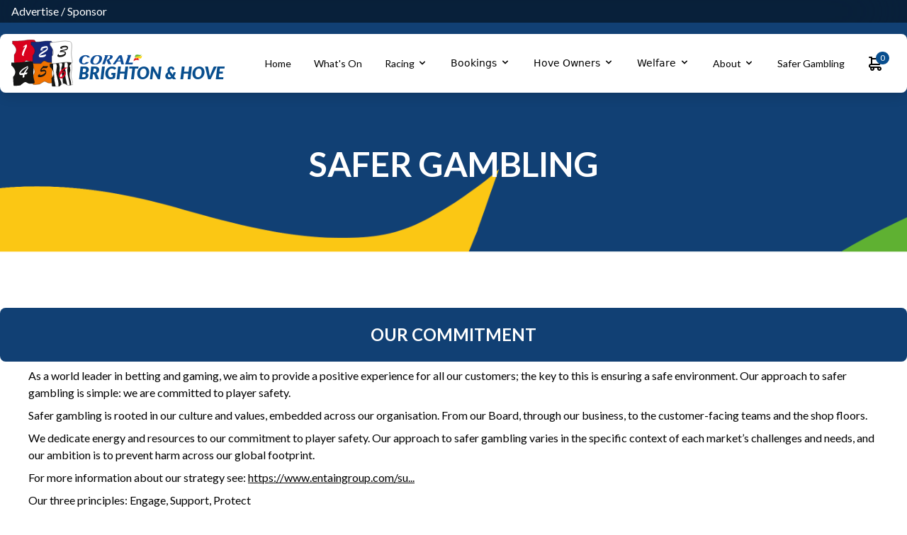

--- FILE ---
content_type: text/html; charset=UTF-8
request_url: https://brightonandhovegreyhounds.co.uk/safer-gambling
body_size: 13019
content:
<!DOCTYPE html>
<html lang="en-GB">

            
    <head>
<title>Brighton &amp; Hove Racing</title>
    <meta charset="utf-8">
  <meta name="viewport" content="width=device-width, initial-scale=1.0">
  <meta name="description" content="">
  <link rel="apple-touch-icon" sizes="180x180" href="/icons/apple-touch-icon.png">
  <link rel="icon" type="image/png" sizes="32x32" href="/icons/favicon-32x32.png">
  <link rel="icon" type="image/png" sizes="16x16" href="/icons/favicon-16x16.png">
  <link rel="manifest" href="/icons/site.webmanifest">
  <link rel="mask-icon" href="/icons/safari-pinned-tab.svg" color="#303030">
  <link rel="shortcut icon" href="/icons/favicon.ico">
  <meta name="msapplication-TileColor" content="#2d89ef">
  <meta name="msapplication-config" content="/icons/browserconfig.xml">
  <meta name="theme-color" content="#ffffff">
  <link rel="stylesheet" href="https://brightonandhovegreyhounds.co.uk/css/app.css">
  <link rel="stylesheet" href="/css/coralBranding.css">
  <script src="https://cdn.jsdelivr.net/gh/alpinejs/alpine@v2.3.5/dist/alpine.js" defer=""></script>
  <link rel="stylesheet" href="https://unpkg.com/flickity@2/dist/flickity.min.css">
  <script src="https://unpkg.com/flickity@2/dist/flickity.pkgd.min.js"></script>

          <script src="https://cdn.usefathom.com/script.js" data-site="HCEASYQR" defer></script>
  
    <script type="text/javascript">
  // Set up a whitelist of domains that can render us in an iframe
  var XFRAME_WHITELIST = [ 'https://gvc.test', 'https://admin.gvc.lookatyour.site', 'https://gvc.staging.lookatyour.site' ];
  // If the domain matches, allow iframes from that domain
  if (XFRAME_WHITELIST.indexOf(req.query.domain) !== -1) {
      res.header('X-FRAME-OPTIONS', 'ALLOW-FROM ' + req.query.domain);
  }
  </script>
  <script type="text/javascript" src="https://code.jquery.com/jquery-3.5.1.slim.min.js"></script>
  <script> $( document ).ready(function() { $(document).on("click", "[data-state=closed]" , function() { $(this).data('state', 'opened').attr('data-state', 'opened'); }); }); </script>
<title>GVC | Safer Gambling</title>
<script>
        if ((navigator.doNotTrack != "1" && 0) || !0) {
            window.addEventListener("load", function(){
                window.cookieconsent.initialise({
                    "palette": {
                        "popup": {
                            "background": "#000000",
                            "text": "#ffffff",
                            "link": "#ffffff"
                        },
                        "button": {
                            "background":  "block" === "wire" ? "transparent" :  "#f1d600",
                            "text": "block" === "wire" ? "#f1d600" : "#000000",
                            "border":  "block" === "wire" ? "#f1d600" : undefined
                        },
    		            "highlight": {
    			            "background":  "block" === "wire" ? "transparent" :  "#f8e71c",
                            "text": "block" === "wire" ? "#f8e71c" : "#000000",
                            "border":  "block" === "wire" ? "#f8e71c" : undefined
    			        }
                    },
                    "position": "bottom" === "toppush" ? "top" : "bottom",
                    "static": "bottom" === "toppush",
                    "theme": "block",
                    "type": "info",
                    "content": {
                        "message": "This website uses cookies to ensure you get the best experience on our website.&nbsp;",
                        "dismiss": "Got it!",
                        "link": "Learn More",
                        "href": "/policy/privacy",
    	                "allow":"Allow cookies",
    	                "deny":"Decline",
    	                "target":"_blank"
                    },
                    "revokable":0 === 1 ? true : false,
                    "dismissOnScroll":0 > 0 ? 0 : false,
                    "dismissOnTimeout":0 > 0 ? (0 * 1000) : false,
                    "cookie": {
    	                "expiryDays":365 !== 0 ? 365 : 365,
    	                "secure":1 === 1 ? true : false
    	            },
                    onInitialise: function (status) {
                        var type = this.options.type;
                        var didConsent = this.hasConsented();
                        if (type == "opt-in" && didConsent) {
                            // enable cookies
                            if (typeof optInCookiesConsented === "function") {
                                optInCookiesConsented();
                                console.log("Opt in cookies consented");
                            } else {
    	                        console.log("Opt in function not defined!");
    	                    }
                        }
                        if (type == "opt-out" && !didConsent) {
                            // disable cookies
                            if (typeof optOutCookiesNotConsented === "function") {
                                optOutCookiesNotConsented();
                                console.log("Opt out cookies not consented");
                            } else {
    	                        console.log("Opt out function not defined!");
    	                    }
                        }
                    },
                    onStatusChange: function(status, chosenBefore) {
                        var type = this.options.type;
                        var didConsent = this.hasConsented();
                        if (type == "opt-in" && didConsent) {
                            // enable cookies
                            if (typeof optInCookiesConsented === "function") {
                                optInCookiesConsented();
                                console.log("Opt in cookies consented");
                            } else {
    	                        console.log("Opt in function not defined!");
    	                    }
                        }
                        if (type == "opt-out" && !didConsent) {
                            // disable cookies
                            if (typeof optOutCookiesNotConsented === "function") {
                                optOutCookiesNotConsented();
                                console.log("Opt out cookies not consented");
                            } else {
    	                        console.log("Opt out function not defined!");
    	                    }
                        }
                    },
                    onRevokeChoice: function() {
                        var type = this.options.type;
                        if (type == "opt-in") {
                            // disable cookies
                            if (typeof optInCookiesRevoked === "function") {
                                optInCookiesRevoked();
                                console.log("Opt in cookies revoked");
                            } else {
    	                        console.log("Opt in revoked function not defined!");
    	                    }
                        }
                        if (type == "opt-out") {
                            // enable cookies
                            if (typeof optOutCookiesRevoked === "function") {
                                optOutCookiesRevoked();
                                console.log("Opt out cookies revoked");
                            } else {
    	                        console.log("Opt out revoked function not defined!");
    	                    }
                        }
                    }
                });
            });
        } else if (0) {
	        // disable cookies
            if (typeof optOutCookiesNotConsented === "function") {
                optOutCookiesNotConsented();
                console.log("Opt out cookies not consented");
            } else {
    	        console.log("Opt out function not defined!");
    	    }
	    }
    </script><meta name="referrer" content="no-referrer-when-downgrade">
<meta name="robots" content="all">
<meta content="en_GB" property="og:locale">
<meta content="GVC" property="og:site_name">
<meta content="website" property="og:type">
<meta content="https://brightonandhovegreyhounds.co.uk/safer-gambling" property="og:url">
<meta content="Safer Gambling" property="og:title">
<meta name="twitter:card" content="summary_large_image">
<meta name="twitter:creator" content="@">
<meta name="twitter:title" content="Safer Gambling">
<link href="https://brightonandhovegreyhounds.co.uk/safer-gambling" rel="canonical">
<link href="https://brightonandhovegreyhounds.co.uk/" rel="home">
<link type="text/plain" href="https://brightonandhovegreyhounds.co.uk/humans.txt" rel="author">
<link href="https://brightonandhovegreyhounds.co.uk/cpresources/dde3f89f/css/cookieconsent.min.css?v=1769611447" rel="stylesheet">
<style>.bodyContentBlock img {
    display: block !important;
    margin: auto !important;
    align-text: center !important;
}

.bodyContentBlock ul {
    list-style: disc;
}
</style>
<style>.gambleAwareBG {
  background: #fff700;
}
</style></head>


              
<header>
  <div class="w-full h-4 flex flex-row justify-between px-4 py-4 mb-4 relative z-10" style="background:rgba(1,1,1,0.5); backdrop-filter: blur(50px); -webkit-backdrop-filter: blur(50px);">
    <div class="flex self-center text-white">
      <span><a href="/advertise-with-us">Advertise</a> / <a href="/sponsorship">Sponsor</a></span>
    </div>
    <div class="flex self-center text-white">
        </div>
  </div>



  <div id="floatingHeader" x-data="{ open: false }" class="max-w-screen-xl mx-2 rounded-lg bg-white shadow-lg flex flex-col md:flex-row px-4 py-2 justify-between relative z-10 xl:mx-auto">
    <div id="logoContainer" class="flex flex-row w-full justify-between md:justify-start md:w-auto">
      <a href="/" id="flagLogo" class="self-center">
        <img src="/img/flagLogo.svg" alt="">
      </a>
      <a href="/" id="stadiaContainer" class="flex-col mt-1 ml-2 self-center mr-auto md:mr-0 flex">
        <img src="/img/coral/logo.svg" alt="" class="w-full mt-2
                " style="max-width: 90px;">
        <h1 class="primaryText italic text-2xl uppercase leading-none         font-black">Brighton &amp; Hove</h1>
      </a>
      <div class="flex flex-row">
          <a class="mx-4 self-center relative md:hidden" href="/cart">
              <svg xmlns="http://www.w3.org/2000/svg" viewBox="0 0 24 24" width="24" height="24"><path class="heroicon-ui" d="M17 16a3 3 0 1 1-2.83 2H9.83a3 3 0 1 1-5.62-.1A3 3 0 0 1 5 12V4H3a1 1 0 1 1 0-2h3a1 1 0 0 1 1 1v1h14a1 1 0 0 1 .9 1.45l-4 8a1 1 0 0 1-.9.55H5a1 1 0 0 0 0 2h12zM7 12h9.38l3-6H7v6zm0 8a1 1 0 1 0 0-2 1 1 0 0 0 0 2zm10 0a1 1 0 1 0 0-2 1 1 0 0 0 0 2z"/></svg>
                <span class="rounded-full text-white text-xs primaryBG absolute top-0 right-0 leading-none" style="margin-top: -5px; margin-right: -7px; padding: 3px 6px;">0</span>
          </a>
          <button class="rounded-lg md:hidden focus:outline-none focus:shadow-outline primaryText" @click="open = !open">
              <svg fill="currentColor" viewBox="0 0 20 20" class="w-6 h-6">
                  <path x-show="!open" fill-rule="evenodd" d="M3 5a1 1 0 011-1h12a1 1 0 110 2H4a1 1 0 01-1-1zM3 10a1 1 0 011-1h12a1 1 0 110 2H4a1 1 0 01-1-1zM9 15a1 1 0 011-1h6a1 1 0 110 2h-6a1 1 0 01-1-1z" clip-rule="evenodd"></path>
                  <path x-show="open" fill-rule="evenodd" d="M4.293 4.293a1 1 0 011.414 0L10 8.586l4.293-4.293a1 1 0 111.414 1.414L11.414 10l4.293 4.293a1 1 0 01-1.414 1.414L10 11.414l-4.293 4.293a1 1 0 01-1.414-1.414L8.586 10 4.293 5.707a1 1 0 010-1.414z" clip-rule="evenodd" style="display: none;"></path>
              </svg>
          </button>
      </div>

    </div>
    <nav :class="{'flex': open, 'hidden': !open}" id="nav" class="flex flex-col md:flex md:flex-row self-center w-full md:w-auto">

                    <div class="relative" x-data="{ open: false }">
              <div @mouseenter="open = !open" @mouseleave="open = !open">
                                      <button class="flex flex-row items-center w-full px-4 py-2 text-sm text-left bg-transparent rounded md:w-auto md:inline md:mt-0 hover:text-gray-900 focus:text-gray-900 hover:bg-gray-200 focus:bg-gray-200 focus:outline-none focus:shadow-outline">
                        <a href="https://brightonandhovegreyhounds.co.uk/">                        Home
                        </a>                                            </button>
                                                </div>
          </div>
                            <div class="relative" x-data="{ open: false }">
              <div @mouseenter="open = !open" @mouseleave="open = !open">
                                      <button class="flex flex-row items-center w-full px-4 py-2 text-sm text-left bg-transparent rounded md:w-auto md:inline md:mt-0 hover:text-gray-900 focus:text-gray-900 hover:bg-gray-200 focus:bg-gray-200 focus:outline-none focus:shadow-outline">
                        <a href="/whats-on">                        What&#039;s On
                        </a>                                            </button>
                                                </div>
          </div>
                            <div class="relative" x-data="{ open: false }">
              <div @mouseenter="open = !open" @mouseleave="open = !open">
                                      <button class="flex flex-row items-center w-full px-4 py-2 text-sm text-left bg-transparent rounded md:w-auto md:inline md:mt-0 hover:text-gray-900 focus:text-gray-900 hover:bg-gray-200 focus:bg-gray-200 focus:outline-none focus:shadow-outline">
                        <a href="/racing">                        Racing
                        </a>                                                <svg fill="currentColor" viewBox="0 0 20 20" :class="{'rotate-180': open, 'rotate-0': !open}" class="inline w-4 h-4 mt-1 transition-transform duration-200 transform md:-mt-1"><path fill-rule="evenodd" d="M5.293 7.293a1 1 0 011.414 0L10 10.586l3.293-3.293a1 1 0 111.414 1.414l-4 4a1 1 0 01-1.414 0l-4-4a1 1 0 010-1.414z" clip-rule="evenodd"></path></svg>
                                            </button>
                                                    <div x-show="open" x-transition:enter="transition ease-out duration-100" x-transition:enter-start="transform opacity-0 scale-95" x-transition:enter-end="transform opacity-100 scale-100" x-transition:leave="transition ease-in duration-75" x-transition:leave-start="transform opacity-100 scale-100" x-transition:leave-end="transform opacity-0 scale-95" class="absolute right-0 w-full origin-top-right rounded-md shadow-lg md:w-48 z-30">
                      <div class="px-2 py-2 bg-white rounded-md shadow">
                                                  <a  class="block px-4 py-2 mt-2 text-sm bg-transparent rounded md:mt-0 hover:text-gray-900 focus:text-gray-900 hover:bg-gray-200 focus:bg-gray-200 focus:outline-none focus:shadow-outline" href="/racing/results/races">Race Results</a>
                                                  <a  class="block px-4 py-2 mt-2 text-sm bg-transparent rounded md:mt-0 hover:text-gray-900 focus:text-gray-900 hover:bg-gray-200 focus:bg-gray-200 focus:outline-none focus:shadow-outline" href="/racing/results/trials">Trial Results</a>
                                                  <a  class="block px-4 py-2 mt-2 text-sm bg-transparent rounded md:mt-0 hover:text-gray-900 focus:text-gray-900 hover:bg-gray-200 focus:bg-gray-200 focus:outline-none focus:shadow-outline" href="/racing/advance/races">Advance Race Cards</a>
                                                  <a  class="block px-4 py-2 mt-2 text-sm bg-transparent rounded md:mt-0 hover:text-gray-900 focus:text-gray-900 hover:bg-gray-200 focus:bg-gray-200 focus:outline-none focus:shadow-outline" href="/racing/advance/trials">Advance Trial Cards</a>
                                                  <a  class="block px-4 py-2 mt-2 text-sm bg-transparent rounded md:mt-0 hover:text-gray-900 focus:text-gray-900 hover:bg-gray-200 focus:bg-gray-200 focus:outline-none focus:shadow-outline" href="/race-card-guide-1">Racecard Guide</a>
                                                  <a  class="block px-4 py-2 mt-2 text-sm bg-transparent rounded md:mt-0 hover:text-gray-900 focus:text-gray-900 hover:bg-gray-200 focus:bg-gray-200 focus:outline-none focus:shadow-outline" href="/betting-guides-1">Betting Guide</a>
                                                  <a  class="block px-4 py-2 mt-2 text-sm bg-transparent rounded md:mt-0 hover:text-gray-900 focus:text-gray-900 hover:bg-gray-200 focus:bg-gray-200 focus:outline-none focus:shadow-outline" href="/our-trainers-1">Our Trainers</a>
                                                  <a  class="block px-4 py-2 mt-2 text-sm bg-transparent rounded md:mt-0 hover:text-gray-900 focus:text-gray-900 hover:bg-gray-200 focus:bg-gray-200 focus:outline-none focus:shadow-outline" href="/race-days-1">Race Days</a>
                                                  <a  class="block px-4 py-2 mt-2 text-sm bg-transparent rounded md:mt-0 hover:text-gray-900 focus:text-gray-900 hover:bg-gray-200 focus:bg-gray-200 focus:outline-none focus:shadow-outline" href="/racing-calendar">Racing Calendar</a>
                                                  <a  class="block px-4 py-2 mt-2 text-sm bg-transparent rounded md:mt-0 hover:text-gray-900 focus:text-gray-900 hover:bg-gray-200 focus:bg-gray-200 focus:outline-none focus:shadow-outline" href="/race-videos-1">Race Videos</a>
                                                </div>
                  </div>
                                </div>
          </div>
                            <div class="relative" x-data="{ open: false }">
              <div @mouseenter="open = !open" @mouseleave="open = !open">
                                      <button class="flex flex-row items-center w-full px-4 py-2 text-sm text-left bg-transparent rounded md:w-auto md:inline md:mt-0 hover:text-gray-900 focus:text-gray-900 hover:bg-gray-200 focus:bg-gray-200 focus:outline-none focus:shadow-outline">
                                                Bookings
                                                                        <svg fill="currentColor" viewBox="0 0 20 20" :class="{'rotate-180': open, 'rotate-0': !open}" class="inline w-4 h-4 mt-1 transition-transform duration-200 transform md:-mt-1"><path fill-rule="evenodd" d="M5.293 7.293a1 1 0 011.414 0L10 10.586l3.293-3.293a1 1 0 111.414 1.414l-4 4a1 1 0 01-1.414 0l-4-4a1 1 0 010-1.414z" clip-rule="evenodd"></path></svg>
                                            </button>
                                                    <div x-show="open" x-transition:enter="transition ease-out duration-100" x-transition:enter-start="transform opacity-0 scale-95" x-transition:enter-end="transform opacity-100 scale-100" x-transition:leave="transition ease-in duration-75" x-transition:leave-start="transform opacity-100 scale-100" x-transition:leave-end="transform opacity-0 scale-95" class="absolute right-0 w-full origin-top-right rounded-md shadow-lg md:w-48 z-30">
                      <div class="px-2 py-2 bg-white rounded-md shadow">
                                                  <a  class="block px-4 py-2 mt-2 text-sm bg-transparent rounded md:mt-0 hover:text-gray-900 focus:text-gray-900 hover:bg-gray-200 focus:bg-gray-200 focus:outline-none focus:shadow-outline" href="/events">Book Now</a>
                                                  <a  class="block px-4 py-2 mt-2 text-sm bg-transparent rounded md:mt-0 hover:text-gray-900 focus:text-gray-900 hover:bg-gray-200 focus:bg-gray-200 focus:outline-none focus:shadow-outline" href="/booking-info">Booking Info</a>
                                                  <a  class="block px-4 py-2 mt-2 text-sm bg-transparent rounded md:mt-0 hover:text-gray-900 focus:text-gray-900 hover:bg-gray-200 focus:bg-gray-200 focus:outline-none focus:shadow-outline" href="/regency-suite">Regency Suite Function Room</a>
                                                  <a  class="block px-4 py-2 mt-2 text-sm bg-transparent rounded md:mt-0 hover:text-gray-900 focus:text-gray-900 hover:bg-gray-200 focus:bg-gray-200 focus:outline-none focus:shadow-outline" href="/celebrations">Celebrations</a>
                                                  <a  class="block px-4 py-2 mt-2 text-sm bg-transparent rounded md:mt-0 hover:text-gray-900 focus:text-gray-900 hover:bg-gray-200 focus:bg-gray-200 focus:outline-none focus:shadow-outline" href="/menus">Menus</a>
                                                </div>
                  </div>
                                </div>
          </div>
                            <div class="relative" x-data="{ open: false }">
              <div @mouseenter="open = !open" @mouseleave="open = !open">
                                      <button class="flex flex-row items-center w-full px-4 py-2 text-sm text-left bg-transparent rounded md:w-auto md:inline md:mt-0 hover:text-gray-900 focus:text-gray-900 hover:bg-gray-200 focus:bg-gray-200 focus:outline-none focus:shadow-outline">
                                                Hove Owners
                                                                        <svg fill="currentColor" viewBox="0 0 20 20" :class="{'rotate-180': open, 'rotate-0': !open}" class="inline w-4 h-4 mt-1 transition-transform duration-200 transform md:-mt-1"><path fill-rule="evenodd" d="M5.293 7.293a1 1 0 011.414 0L10 10.586l3.293-3.293a1 1 0 111.414 1.414l-4 4a1 1 0 01-1.414 0l-4-4a1 1 0 010-1.414z" clip-rule="evenodd"></path></svg>
                                            </button>
                                                    <div x-show="open" x-transition:enter="transition ease-out duration-100" x-transition:enter-start="transform opacity-0 scale-95" x-transition:enter-end="transform opacity-100 scale-100" x-transition:leave="transition ease-in duration-75" x-transition:leave-start="transform opacity-100 scale-100" x-transition:leave-end="transform opacity-0 scale-95" class="absolute right-0 w-full origin-top-right rounded-md shadow-lg md:w-48 z-30">
                      <div class="px-2 py-2 bg-white rounded-md shadow">
                                                  <a  class="block px-4 py-2 mt-2 text-sm bg-transparent rounded md:mt-0 hover:text-gray-900 focus:text-gray-900 hover:bg-gray-200 focus:bg-gray-200 focus:outline-none focus:shadow-outline" href="/owners-newsletters">Owners&#039; Newsletters</a>
                                                  <a  class="block px-4 py-2 mt-2 text-sm bg-transparent rounded md:mt-0 hover:text-gray-900 focus:text-gray-900 hover:bg-gray-200 focus:bg-gray-200 focus:outline-none focus:shadow-outline" href="/awards-achievements">Awards &amp; Achievements</a>
                                                  <a  class="block px-4 py-2 mt-2 text-sm bg-transparent rounded md:mt-0 hover:text-gray-900 focus:text-gray-900 hover:bg-gray-200 focus:bg-gray-200 focus:outline-none focus:shadow-outline" href="/dog-bitch-home">Dog &amp; Bitch of the month</a>
                                                  <a  class="block px-4 py-2 mt-2 text-sm bg-transparent rounded md:mt-0 hover:text-gray-900 focus:text-gray-900 hover:bg-gray-200 focus:bg-gray-200 focus:outline-none focus:shadow-outline" href="/owning-a-greyhound">Owning a Greyhound</a>
                                                  <a  class="block px-4 py-2 mt-2 text-sm bg-transparent rounded md:mt-0 hover:text-gray-900 focus:text-gray-900 hover:bg-gray-200 focus:bg-gray-200 focus:outline-none focus:shadow-outline" href="/owners-nights">Owners&#039; Night</a>
                                                  <a  class="block px-4 py-2 mt-2 text-sm bg-transparent rounded md:mt-0 hover:text-gray-900 focus:text-gray-900 hover:bg-gray-200 focus:bg-gray-200 focus:outline-none focus:shadow-outline" href="/owners-benefits">Owners&#039; Benefits</a>
                                                </div>
                  </div>
                                </div>
          </div>
                            <div class="relative" x-data="{ open: false }">
              <div @mouseenter="open = !open" @mouseleave="open = !open">
                                      <button class="flex flex-row items-center w-full px-4 py-2 text-sm text-left bg-transparent rounded md:w-auto md:inline md:mt-0 hover:text-gray-900 focus:text-gray-900 hover:bg-gray-200 focus:bg-gray-200 focus:outline-none focus:shadow-outline">
                                                Welfare
                                                                        <svg fill="currentColor" viewBox="0 0 20 20" :class="{'rotate-180': open, 'rotate-0': !open}" class="inline w-4 h-4 mt-1 transition-transform duration-200 transform md:-mt-1"><path fill-rule="evenodd" d="M5.293 7.293a1 1 0 011.414 0L10 10.586l3.293-3.293a1 1 0 111.414 1.414l-4 4a1 1 0 01-1.414 0l-4-4a1 1 0 010-1.414z" clip-rule="evenodd"></path></svg>
                                            </button>
                                                    <div x-show="open" x-transition:enter="transition ease-out duration-100" x-transition:enter-start="transform opacity-0 scale-95" x-transition:enter-end="transform opacity-100 scale-100" x-transition:leave="transition ease-in duration-75" x-transition:leave-start="transform opacity-100 scale-100" x-transition:leave-end="transform opacity-0 scale-95" class="absolute right-0 w-full origin-top-right rounded-md shadow-lg md:w-48 z-30">
                      <div class="px-2 py-2 bg-white rounded-md shadow">
                                                  <a  class="block px-4 py-2 mt-2 text-sm bg-transparent rounded md:mt-0 hover:text-gray-900 focus:text-gray-900 hover:bg-gray-200 focus:bg-gray-200 focus:outline-none focus:shadow-outline" href="/welfare-1">Greyhound Welfare</a>
                                                  <a  class="block px-4 py-2 mt-2 text-sm bg-transparent rounded md:mt-0 hover:text-gray-900 focus:text-gray-900 hover:bg-gray-200 focus:bg-gray-200 focus:outline-none focus:shadow-outline" href="/retired-greyhounds-1">Retired Greyhounds</a>
                                                  <a  class="block px-4 py-2 mt-2 text-sm bg-transparent rounded md:mt-0 hover:text-gray-900 focus:text-gray-900 hover:bg-gray-200 focus:bg-gray-200 focus:outline-none focus:shadow-outline" href="/retired-greyhounds-available">Available Retired Greyhounds!</a>
                                                </div>
                  </div>
                                </div>
          </div>
                            <div class="relative" x-data="{ open: false }">
              <div @mouseenter="open = !open" @mouseleave="open = !open">
                                      <button class="flex flex-row items-center w-full px-4 py-2 text-sm text-left bg-transparent rounded md:w-auto md:inline md:mt-0 hover:text-gray-900 focus:text-gray-900 hover:bg-gray-200 focus:bg-gray-200 focus:outline-none focus:shadow-outline">
                        <a href="/about">                        About
                        </a>                                                <svg fill="currentColor" viewBox="0 0 20 20" :class="{'rotate-180': open, 'rotate-0': !open}" class="inline w-4 h-4 mt-1 transition-transform duration-200 transform md:-mt-1"><path fill-rule="evenodd" d="M5.293 7.293a1 1 0 011.414 0L10 10.586l3.293-3.293a1 1 0 111.414 1.414l-4 4a1 1 0 01-1.414 0l-4-4a1 1 0 010-1.414z" clip-rule="evenodd"></path></svg>
                                            </button>
                                                    <div x-show="open" x-transition:enter="transition ease-out duration-100" x-transition:enter-start="transform opacity-0 scale-95" x-transition:enter-end="transform opacity-100 scale-100" x-transition:leave="transition ease-in duration-75" x-transition:leave-start="transform opacity-100 scale-100" x-transition:leave-end="transform opacity-0 scale-95" class="absolute right-0 w-full origin-top-right rounded-md shadow-lg md:w-48 z-30">
                      <div class="px-2 py-2 bg-white rounded-md shadow">
                                                  <a  class="block px-4 py-2 mt-2 text-sm bg-transparent rounded md:mt-0 hover:text-gray-900 focus:text-gray-900 hover:bg-gray-200 focus:bg-gray-200 focus:outline-none focus:shadow-outline" href="/about-us-1">About Us</a>
                                                  <a  class="block px-4 py-2 mt-2 text-sm bg-transparent rounded md:mt-0 hover:text-gray-900 focus:text-gray-900 hover:bg-gray-200 focus:bg-gray-200 focus:outline-none focus:shadow-outline" href="/getting-here-1">Getting Here</a>
                                                  <a  class="block px-4 py-2 mt-2 text-sm bg-transparent rounded md:mt-0 hover:text-gray-900 focus:text-gray-900 hover:bg-gray-200 focus:bg-gray-200 focus:outline-none focus:shadow-outline" href="/facilities-1">Facilities</a>
                                                </div>
                  </div>
                                </div>
          </div>
                            <div class="relative" x-data="{ open: false }">
              <div @mouseenter="open = !open" @mouseleave="open = !open">
                                      <button class="flex flex-row items-center w-full px-4 py-2 text-sm text-left bg-transparent rounded md:w-auto md:inline md:mt-0 hover:text-gray-900 focus:text-gray-900 hover:bg-gray-200 focus:bg-gray-200 focus:outline-none focus:shadow-outline">
                        <a href="/safer-gambling">                        Safer Gambling
                        </a>                                            </button>
                                                </div>
          </div>
                          <a class="mx-4 self-center relative hidden md:block" href="/cart">
        <svg xmlns="http://www.w3.org/2000/svg" viewBox="0 0 24 24" width="24" height="24"><path class="heroicon-ui" d="M17 16a3 3 0 1 1-2.83 2H9.83a3 3 0 1 1-5.62-.1A3 3 0 0 1 5 12V4H3a1 1 0 1 1 0-2h3a1 1 0 0 1 1 1v1h14a1 1 0 0 1 .9 1.45l-4 8a1 1 0 0 1-.9.55H5a1 1 0 0 0 0 2h12zM7 12h9.38l3-6H7v6zm0 8a1 1 0 1 0 0-2 1 1 0 0 0 0 2zm10 0a1 1 0 1 0 0-2 1 1 0 0 0 0 2z"/></svg>
        <span class="rounded-full text-white text-xs primaryBG absolute top-0 right-0 leading-none" style="margin-top: -5px; margin-right: -7px; padding: 3px 6px;">0</span>
      </a>
    </nav>
  </div>
</header>
      <body class="antialiased">

  <div class="w-full absolute top-0" style="height: 400px; max-height: 400px;">
    <div class="w-full h-full relative overflow-hidden flex items-center justify-center bg-cover bg-top" style="background-image: url('/img/coral/c-bg.png')">
  <h1 class="text-white uppercase text-6xl mt-16 text-center"> Safer Gambling </h1>
    </div>
  </div>
<div id="pageBody" class="w-full m-auto py-10 mt-64 relative">
  <div id="pageSections" class="max-w-screen-xl m-auto">
                <div class="py-5 my-2 w-full rounded-lg max-w-screen-xl m-auto" style="background-color: #114074;">
  <h2 class="text-2xl text-center font-bold
 text-white"
  >OUR COMMITMENT</h2>
</div>

                          <div class="bodyContentBlock max-w-screen-xl mx-auto px-10">
<p>As a world leader in betting and gaming, we aim to provide a positive experience for all our customers; the key to this is ensuring a safe environment. Our approach to safer gambling is simple: we are committed to player safety.</p>
<p>Safer gambling is rooted in our culture and values, embedded across our organisation. From our Board, through our business, to the customer-facing teams and the shop floors.</p>
<p>We dedicate energy and resources to our commitment to player safety. Our approach to safer gambling varies in the specific context of each market’s challenges and needs, and our ambition is to prevent harm across our global footprint.</p>
<p>For more information about our strategy see: <a href="https://www.entaingroup.com/sustainability-esg/safer-betting-and-gaming/">https://www.entaingroup.com/su...</a></p>
<p>Our three principles: Engage, Support, Protect</p>
</div>

                          <div class="py-5 my-2 w-full rounded-lg max-w-screen-xl m-auto" style="background-color: #114074;">
  <h2 class="text-2xl text-center font-bold
 text-white"
  >THINK 25</h2>
</div>

                          <div class="bodyContentBlock max-w-screen-xl mx-auto px-10">
<p>In accordance with the stadia premises Licence, it is against the law for any person under the age of 18 to gamble, purchase or consume alcohol on Stadia premises. However, children and young persons may enter the Stadia under adult supervision on days when Greyhound Racing is scheduled to take place.</p>
<p>To ensure that the ‘Under 18’ law is complied with at all times in respect of gambling and/or purchasing alcohol, we operate a Think 25 Policy. We have this policy to assist our stadia team to deal with the no under 18s requirement and to have a better chance of preventing those who are under 18 from gambling. The policy requires that all customers who approach the bar and betting counters and/or gaming machines and appear to be under 25 are challenged to verify their age with the production of an appropriate ID document.</p>
<p>Acceptable forms of ID include:</p>
<ul><ul>
 <li>Full Photocard Driving Licence</li>
 <li>Provisional Photocard Driving Licence</li>
 <li>UK or International Passport</li>
 <li>ID bearing the 18+ PASS logo (e.g. Citizen Card)</li>
 <li>Military Identification Card</li></ul></ul>
</div>

                          <div class="py-5 my-2 w-full rounded-lg max-w-screen-xl m-auto" style="background-color: #114074;">
  <h2 class="text-2xl text-center font-bold
 text-white"
  >HELPING YOU STAY IN CONTROL</h2>
</div>

                          <div class="bodyContentBlock max-w-screen-xl mx-auto px-10">
<p>Gambling should always be fun, healthy and sustainable – and that’s how we’d like to keep it.</p>
<p>Whilst the majority of people do gamble safely and responsibly, for some, gambling can become a problem. When gambling, always remember the following:</p>
<ul><li>Gambling should be entertaining and fun and not seen as a way of making money</li><li>Only gamble what you can afford to lose</li><li>Avoid chasing losses</li><li>Keep track of the time and amount you spend gambling</li></ul>

<p>If you are concerned about your gambling, then honestly answering the questions below may give you an idea of whether your gambling is becoming problematic:</p>
<p>Do you stay away from work, college or university to gamble?</p>
<p>Do you gamble to escape from a boring or unhappy life?</p>
<p>When gambling and you run out of money, do you feel lost and in despair and need to gamble again as soon as possible?</p>
<p>Do you gamble until your last penny is gone, even the fare home or the cost of a cup of tea?</p>
<p>Have you ever lied to cover up the amount of money or time you have spent gambling?</p>
<p>Have others ever criticised your gambling?</p>
<p>Have you lost interest in your family, friends or hobbies?</p>
<p>Do arguments, frustrations or disappointments make you want to gamble?</p>
<p>Do you feel depressed or even suicidal because of your gambling?</p>
<p>The more you answer 'yes' to these questions, the more likely you are to be developing a gambling problem.</p>
<p>If you are concerned about your gambling, why not take an independent and anonymous survey to help you understand more? You can take the self-assessment provided by visiting <a href="https://www.gambleaware.org/tools-and-support/gambling-harms-assessment/">https://www.gambleaware.org/tools-and-support/gambling-harms-assessment/</a></p>
<p>For immediate help and support in confidence contact GamCare, GamCare operate the National Gambling Helpline and offer confidential information, advice and support for anyone harmed by gambling in Great Britain. The Helpline is open 24 hours every day on Freephone 0808 8020 133 or via Live Chat. Advisers will listen to you, they won’t judge and your conversation is confidential. Link: <a href="http://www.gamcare.org.uk">www.gamcare.org.uk</a> </p>
<p>GamCare also offers a moderated online forum and daily online group chatrooms to enable those affected by gambling harms to connect with others in similar situations, share their experience and support one another.: <a href="http://www.gamcare.org.uk/gamcare-forum">www.gamcare.org.uk/gamcare-for...</a> and <a href="http://www.gamcare.org.uk/group-chatroom">www.gamcare.org.uk/group-chatr...</a></p>
<p>Other sources of useful information are available:</p>
<ul><li>GambleAware provides information, advice and directs people to support to help keep people safe from gambling harms. www.gambleaware.org. The National Gambling Treatment Service is a network of organisations working together to provide confidential treatment and support for anyone experiencing gambling-related harms, free to access across England, Scotland and Wales <a href="http://www.begambleaware.org/NGTS.html">https://www.gambleaware.org/tools-and-support/national-gambling-support-network/..</a></li><li>Gambling Therapy are a global online support service, offering advice in multiple languages for people who have been adversely affected by gambling. <a href="http://www.gamblingtherapy.org/">www.gamblingtherapy.org</a></li></ul>
<p><br></p>
</div>

                          <div class="py-5 my-2 w-full rounded-lg max-w-screen-xl m-auto" style="background-color: #114074;">
  <h2 class="text-2xl text-center font-bold
 text-white"
  >SELF-EXCLUSION</h2>
</div>

                          <div class="bodyContentBlock max-w-screen-xl mx-auto px-10">
<p>Self-exclusion is a process when you can ask one of our stadia to exclude you from gambling with them for 12 months. In practice, it means you will be refused service in the stadia where you have self-excluded. Responsibility for sticking with a self-exclusion agreement lies with you, but you can expect the operator to do all they reasonably can to prevent you from gambling. If you think self-exclusion could work for you; contact a member of our stadia staff.</p>
<p>If you wish to self-exclude from gambling across different retail outlets such as arcades, bingo halls, over the counter in betting shops and casinos or from online you should register with their self-exclusion schemes, information on these can be found here: <a href="https://www.gambleaware.org/tools-and-support/gambling-blocking-and-self-exclusion/">https://www.gambleaware.org/tools-and-support/gambling-blocking-and-self-exclusion</a><a href="http://www.gamcare.org.uk/self-help/blocking-software/">/</a></p>
<p>Other ways to manage your gambling:</p>
<p><strong>Blocking software</strong></p>
<p>If you feel you are struggling to stay in control of your gambling, we offer free access to Gamban’s gambling blocking technology. This program allows you to block access to gambling sites for at least a year. For more information see: <a href="http://www.gamcare.org.uk/self-help/blocking-software/">http://www.gamcare.org.uk/self-help/blocking-software/</a></p>
<p><strong>Debit Card Blocking</strong></p>
<p>For a list of financial services organisations in the UK that currently offer gambling blocks on debit cards see: <a href="http://www.gamcare.org.uk/block-gambling-transactions">www.gamcare.org.uk/block-gambl...</a></p>
<p><strong>Manage your ads on Social Media</strong></p>
<p>Social media platforms can show ads tailored to your browsing history - these are called personalised ads.</p>
<p>You can control your ad preferences to manage what you see. If you want to stop seeing ads from Entain brands and other third parties linked to your browsing history, you can tailor your ad settings on these social media sites.</p>
<p>This is explained on this link: <a href="www.gambleaware.org/tools-and-support/limiting-gambling-ads-online/">www.gambleaware.org/tools-and-support/limiting-gambling-ads-online/</a><br></p>
</div>

                          <div class="py-5 my-2 w-full rounded-lg max-w-screen-xl m-auto" style="background-color: #114074;">
  <h2 class="text-2xl text-center font-bold
 text-white"
  >BETTING TERMS AND CONDITIONS</h2>
</div>

                          <div class="bodyContentBlock max-w-screen-xl mx-auto px-10">
<p>The Tote Betting Operating Rules are displayed on posters at the stadium entrance, in the vicinity of the various betting counters and on the racecards, with the rules in respect of the on-course bookmakers displayed at the end of the respective pitches.</p>
</div>

                          <div class="py-5 my-2 w-full rounded-lg max-w-screen-xl m-auto" style="background-color: #114074;">
  <h2 class="text-2xl text-center font-bold
 text-white"
  >COMPLAINTS PROCEDURE</h2>
</div>

                          <div class="bodyContentBlock max-w-screen-xl mx-auto px-10">
<p>If you want to raise a complaint about a product or service, please follow the process outlined below.</p>
<p>Stage 1: speak with a member of staff or be referred to the Duty Manager or Supervisor in the first instance to try and resolve the complaint.</p>
<p>Stage 2: if you remain dissatisfied, the customer should escalate their complaint to our Customer Care team for investigation.</p>
<p>Stage 3: should you still remain dissatisfied with the subsequent response and if the complaint relates to the outcome of a betting transaction, you may then contact the Independent Betting Adjudication Service for a third-party resolution (<a href="http://www.ibas-uk.com/" target="_blank">www.ibas-uk.com</a> ).</p>
</div>

            </div>

<div id="ctaGrid" class="max-w-screen-xl m-auto w-full grid grid-cols-2 md:grid-cols-4 gap-4 relative mb-10">
  </div>

</div>
  <script type="application/ld+json">{"@context":"http://schema.org","@graph":[{"@type":"WebPage","author":{"@id":"#identity"},"copyrightHolder":{"@id":"#identity"},"copyrightYear":"2020","creator":{"@id":"#creator"},"dateModified":"2025-05-09T11:54:01+01:00","datePublished":"2020-11-03T17:53:00+00:00","headline":"Safer Gambling","inLanguage":"en-gb","mainEntityOfPage":"https://brightonandhovegreyhounds.co.uk/safer-gambling","name":"Safer Gambling","publisher":{"@id":"#creator"},"url":"https://brightonandhovegreyhounds.co.uk/safer-gambling"},{"@id":"#identity","@type":"Organization"},{"@id":"#creator","@type":"Organization"},{"@type":"BreadcrumbList","description":"Breadcrumbs list","itemListElement":[{"@type":"ListItem","item":"https://brightonandhovegreyhounds.co.uk/","name":"Home","position":1},{"@type":"ListItem","item":"https://brightonandhovegreyhounds.co.uk/safer-gambling","name":"Safer Gambling","position":2}],"name":"Breadcrumbs"}]}</script><script src="https://brightonandhovegreyhounds.co.uk/cpresources/dde3f89f/js/cookieconsent.min.js?v=1769611447"></script></body>
                <footer class="primaryBG">
  <div class="max-w-screen-xl mx-auto pt-12 lg:pt-16">
    <div class="flex flex-col md:flex-row justify-between">
      <div class="xl:col-span-1 flex justify-center md:justify-start">
        <img class="h-16 self-start" src="/assets/img/entain.png" alt="Entain - For the good of the entertainment" />
      </div>

        <div class="md:grid md:grid-cols-1 md:gap-4">
        <div class="flex flex-col justify-center md:justify-start px-4 md:px-0 text-white">
            <h2 class="text-3xl mt-8 md:mt-0 self-center md:self-start mr-auto mx-auto md:ml-0">Links</h2>

          <div class="flex flex-row justify-center md:justify-between">

            <div class="text-white self-start">
                        <ul>
                          <li><a href="/getting-here-1" class="hover:underline"
          >Getting Here</a></li>
                          <li><a href="/faqs-1" class="hover:underline"
          >FAQ&#039;s</a></li>
                          <li><a href="/code-of-conduct-2021" class="hover:underline"
          >Code of Conduct</a></li>
                            </ul>
                          </div>
            <div class="text-white self-start px-4 md:px-5">
                            <ul>
                          <li><a href="https://entaincareers.com/" class="hover:underline"
          >Careers</a></li>
                          <li><a href="/safer-gambling" class="hover:underline"
          >Safer Gambling</a></li>
                          <li><a href="/facilities-1" class="hover:underline"
          >Facilities</a></li>
                            </ul>
                          </div><div class="text-white self-start">
                            <ul>
                          <li><a href="/policy/privacy" class="hover:underline"
          >Privacy Policy</a></li>
                          <li><a href="/policy/cookies" class="hover:underline"
          >Cookie Policy</a></li>
                          <li><a href="/policy/terms-conditions" class="hover:underline"
          >T&amp;C&#039;s</a></li>
                            </ul>
                          </div>
          </div>
          </div>

        </div>
        <div class="md:grid md:grid-cols-1 md:gap-4 text-center md:text-left">
          <div class="text-white">
          <h2 class="text-3xl mt-8 md:mt-0">Contact Us</h2>

                    <p class="font-light"><span class="font-bold">Tel:</span><a href="tel:01273 013334">01273 013334</a></p>
          
                    <p><span class="font-bold">Email:</span> <a href="mailto:hove.stadium@coral.co.uk">hove.stadium@coral.co.uk</a></p>
          
                    <p class="font-light leading-none mt-2"><span class="font-bold">Address:</span><br>Coral Brighton &amp; Hove Greyhound Stadium<br />
Nevill Road<br />
Hove<br />
BN3 7BZ</p>
                    </div>
        </div>
        <div class="mt-12 md:mt-0 text-center md:text-left px-4 md:px-0">
          <h3 class="text-white font-black leading-none
        ">
          <span class="text-xl">Sign up to our<br></span>
          <span class="text-3xl">Newsletter</span>
          </h3>
                           
    <form id="subscribe-form" method="post" action="">
        <input type="hidden" name="CRAFT_CSRF_TOKEN" value="0oat7K0SewyMNUlkyNClxmYfIhkNvEGDJBRaZCPWdMglBsdMNcGVf-ru6J7-Qzk-uXYPEKeU04syJ2hfYP921GpwFDxo5hinRFmKB2yC0Eg=">
        <input type="hidden" name="action" value="campaign/forms/subscribe" />
        <input type="hidden" name="mailingList" value="brightonHoveCustomers" />
        <input type="hidden" name="redirect" value="a3d0a1ab9527e964a46024cb02e34684672cf29ad2cfb09a6e6a48f8451a009csubscribe-success" />

        <label class="sr-only"for="email">Email</label>
        <input id="email" type="email" name="email" value="" placeholder="Your Email" class="text-input w-full" required />

        <!-- Required if reCAPTCHA is enabled in plugin settings -->
        

        <input type="submit" value="Subscribe" class="mt-2 form-submit primaryText border-white hover:bg-transparent hover:text-white hover:border hover:border-white"/>
    </form>
    <script>
        // Get data by serializing the form
        var data = $('#subscribe-form').serialize();

        // Post the data to the current URL
        $.post('', data, function(response) {
            if (response.success) {
                alert('You have successfully subscribed to the mailing list.');
            }
            else {
                alert(response.error);
            }
        });
    </script>
          <div class="mt-8 flex justify-center md:justify-start">
                        <a href="https://www.facebook.com/hovestadium" target="_blank" class="text-white hover:text-gray-500 transition duration-500">
              <span class="sr-only">Facebook</span>
              <svg class="h-6 w-6" fill="currentColor" viewBox="0 0 24 24">
                <path fill-rule="evenodd" d="M22 12c0-5.523-4.477-10-10-10S2 6.477 2 12c0 4.991 3.657 9.128 8.438 9.878v-6.987h-2.54V12h2.54V9.797c0-2.506 1.492-3.89 3.777-3.89 1.094 0 2.238.195 2.238.195v2.46h-1.26c-1.243 0-1.63.771-1.63 1.562V12h2.773l-.443 2.89h-2.33v6.988C18.343 21.128 22 16.991 22 12z" clip-rule="evenodd"/>
              </svg>
            </a>
                                    <a href="https://www.instagram.com/hovegreyhounds/" target="_blank" class="ml-6 text-white hover:text-gray-500 transition duration-500">
              <span class="sr-only">Instagram</span>
              <svg class="h-6 w-6" fill="currentColor" viewBox="0 0 24 24">
                <path fill-rule="evenodd" d="M12.315 2c2.43 0 2.784.013 3.808.06 1.064.049 1.791.218 2.427.465a4.902 4.902 0 011.772 1.153 4.902 4.902 0 011.153 1.772c.247.636.416 1.363.465 2.427.048 1.067.06 1.407.06 4.123v.08c0 2.643-.012 2.987-.06 4.043-.049 1.064-.218 1.791-.465 2.427a4.902 4.902 0 01-1.153 1.772 4.902 4.902 0 01-1.772 1.153c-.636.247-1.363.416-2.427.465-1.067.048-1.407.06-4.123.06h-.08c-2.643 0-2.987-.012-4.043-.06-1.064-.049-1.791-.218-2.427-.465a4.902 4.902 0 01-1.772-1.153 4.902 4.902 0 01-1.153-1.772c-.247-.636-.416-1.363-.465-2.427-.047-1.024-.06-1.379-.06-3.808v-.63c0-2.43.013-2.784.06-3.808.049-1.064.218-1.791.465-2.427a4.902 4.902 0 011.153-1.772A4.902 4.902 0 015.45 2.525c.636-.247 1.363-.416 2.427-.465C8.901 2.013 9.256 2 11.685 2h.63zm-.081 1.802h-.468c-2.456 0-2.784.011-3.807.058-.975.045-1.504.207-1.857.344-.467.182-.8.398-1.15.748-.35.35-.566.683-.748 1.15-.137.353-.3.882-.344 1.857-.047 1.023-.058 1.351-.058 3.807v.468c0 2.456.011 2.784.058 3.807.045.975.207 1.504.344 1.857.182.466.399.8.748 1.15.35.35.683.566 1.15.748.353.137.882.3 1.857.344 1.054.048 1.37.058 4.041.058h.08c2.597 0 2.917-.01 3.96-.058.976-.045 1.505-.207 1.858-.344.466-.182.8-.398 1.15-.748.35-.35.566-.683.748-1.15.137-.353.3-.882.344-1.857.048-1.055.058-1.37.058-4.041v-.08c0-2.597-.01-2.917-.058-3.96-.045-.976-.207-1.505-.344-1.858a3.097 3.097 0 00-.748-1.15 3.098 3.098 0 00-1.15-.748c-.353-.137-.882-.3-1.857-.344-1.023-.047-1.351-.058-3.807-.058zM12 6.865a5.135 5.135 0 110 10.27 5.135 5.135 0 010-10.27zm0 1.802a3.333 3.333 0 100 6.666 3.333 3.333 0 000-6.666zm5.338-3.205a1.2 1.2 0 110 2.4 1.2 1.2 0 010-2.4z" clip-rule="evenodd"/>
              </svg>
            </a>
                                    <a href="https://twitter.com/HoveGreyhounds" target="_blank" class="ml-6 text-white hover:text-gray-500 transition duration-500">
              <span class="sr-only">Twitter</span>
              <svg class="h-6 w-6" fill="currentColor" viewBox="0 0 24 24">
                <path d="M8.29 20.251c7.547 0 11.675-6.253 11.675-11.675 0-.178 0-.355-.012-.53A8.348 8.348 0 0022 5.92a8.19 8.19 0 01-2.357.646 4.118 4.118 0 001.804-2.27 8.224 8.224 0 01-2.605.996 4.107 4.107 0 00-6.993 3.743 11.65 11.65 0 01-8.457-4.287 4.106 4.106 0 001.27 5.477A4.072 4.072 0 012.8 9.713v.052a4.105 4.105 0 003.292 4.022 4.095 4.095 0 01-1.853.07 4.108 4.108 0 003.834 2.85A8.233 8.233 0 012 18.407a11.616 11.616 0 006.29 1.84"/>
              </svg>
            </a>
                                    <a href="https://www.youtube.com/channel/UCikFLSDuCmh-joH-alUetng" target="_blank" class="ml-6 text-white hover:text-gray-500 transition duration-500">
              <span class="sr-only">YouTube</span>
              <img class="h-5" alt="" style="margin-top: 2px;" src="/icons/yt.png" />
            </a>
                      </div>
        </div>
    </div>
  </div>
  <a href="https://www.begambleaware.org/" target="_blank" class="gambleAwareBG mt-12 py-2 shadow-lg flex flex-col md:flex-row justify-center">
    <img src="/assets/img/gamble_aware.png" alt="Be Gamble Aware" width="600px" class="px-4 mx-auto md:mx-0">
      </a>
  <div class="pt-8" style="background: #454545;">

  </div>
</footer>

  </html>


--- FILE ---
content_type: text/css
request_url: https://brightonandhovegreyhounds.co.uk/css/coralBranding.css
body_size: 308
content:
@import url('https://fonts.googleapis.com/css2?family=Lato:ital,wght@0,400;0,700;1,300;1,400;1,700;1,900&display=swap');


h1, h2, h3, h4, h5, h6 {
  font-family: 'Lato', Arial, 'Helvetica-Neue', sans-serif !important;
  font-weight: 700;
}

p, a, span, label {
  font-family: 'Lato', Arial, 'Helvetica-Neue', sans-serif !important;
}

p, a, label {
  font-weight: 400;
}

.primaryBG {
  background: #084e8e;
}

.primaryBorder {
  border-color: #084e8e;
}

.primaryText {
  color: #084e8e;
}

.primaryFont {
  font-family: 'Lato', Arial, 'Helvetica-Neue', sans-serif !important;
  font-weight: 400;
}

.primaryOffsetBG {
  background: #0058a9;
}

.primaryOffsetText {
  color: #0058a9;
}

.form-submit:hover {
  border-color: #084e8e;
  color: #084e8e;
}
.button-primary {
  margin-top: 10px;
  border: 1px solid #084e8e;
  padding: 5px 10px;
  border-radius: 5px;
  color: white;
  background: #084e8e;
  font-weight: 700;
}


--- FILE ---
content_type: image/svg+xml
request_url: https://brightonandhovegreyhounds.co.uk/img/coral/logo.svg
body_size: 3301
content:
<?xml version="1.0" encoding="utf-8"?>
<!-- Generator: Adobe Illustrator 24.1.2, SVG Export Plug-In . SVG Version: 6.00 Build 0)  -->
<svg version="1.1" id="Layer_1" xmlns="http://www.w3.org/2000/svg" xmlns:xlink="http://www.w3.org/1999/xlink" x="0px" y="0px"
	 viewBox="0 0 284.2 43.9" style="enable-background:new 0 0 284.2 43.9;" xml:space="preserve">
<style type="text/css">
	.st0{fill:#0D4D98;}
	.st1{fill:#FED411;}
	.st2{fill:#E52B27;}
	.st3{fill:#63B32E;}
</style>
<g>
	<path class="st0" d="M94.4,4.2c-3.5-1.2-7.2-1.4-11.2-1.5c-1.3,0.1-2.8,0.2-4.4,0.3C64.2,4.2,54,13.5,51.7,27.9
		c-1.1,7.1,2,12.4,8.8,14.8c4.6,1.6,9.4,1.9,14.2,1.6c15.8-0.9,26.1-9.5,29-24C105.3,12.4,102,6.7,94.4,4.2z M83.1,36.4
		c-3.3,3.2-7.3,4.9-12.1,4c-3.2-0.6-5.4-2.5-6.4-5.6c-2.3-6.9,4.1-25.3,15.3-27.9C87,5.2,92.2,9,92.1,17.4
		C91.2,23.9,88.8,30.9,83.1,36.4z"/>
	<path class="st0" d="M104.6,42.8c3.4-8.9,6.6-17.4,9.9-25.9c0.8-2.2,1.6-4.4,2.3-6.7c0.5-1.7,1.6-3.5-0.9-4.8
		c-1.1-0.6-0.2-1.8,0.6-2.5c0.2-0.2,0.7-0.1,1.1-0.1c8.6,0.1,17.2-0.3,25.7,0.2c0.7,0,1.3,0.2,2,0.3c6.8,1.5,8.7,6.5,4.5,12.2
		c-2.9,4-7.4,5.8-11.9,7.1c-1.8,0.6-2.1,1.1-1.3,2.8c2.6,5.8,5.8,11.3,9.3,17.3c-4.6,0-8.8,0-12.9,0c-1.1,0-1.3-0.9-1.7-1.6
		c-2.1-4.8-4.2-9.6-6.4-14.4c-1-2.2-0.6-3.4,1.8-4.2c5.5-1.9,10.2-4.8,12.7-10.4c1.4-3,0.8-5.3-1.6-6.5c-3.2-1.6-6.8-0.8-8.1,1.9
		c-4.6,9.6-7.7,19.8-11.4,29.8c-2,5.5-1.9,5.5-7.9,5.5C108.6,42.8,106.8,42.8,104.6,42.8z"/>
	<path class="st0" d="M201.8,40.1c-2.7-10.5-5.3-21-7.9-31.5c-1.4-5.6-3-6.6-8.8-5.5c-2.9,0.5-5.3,2-7,4.3c-1.8,2.4-3.6,4.8-5.4,7.2
		c-6.8,9.2-13.6,18.5-20.7,28c9.7,1.2,11.2,1.3,14.6-4.7c3.9-6.8,9-8.9,16.3-7.9c4.1,0.5,4.2,0.1,5.3,4.2c0.8,2.8,0.8,6.5,2.6,8.1
		c2,1.9,5.8,0.3,8.7,0.6C201.9,43.2,202.5,42.5,201.8,40.1z M184.9,26.3c-3.4-0.1-6.7,0-10.8,0c3.3-4.6,6.3-8.6,9.4-13
		c0.9,4.1,1.7,7.7,2.4,11.4C186.2,25.6,186.3,26.3,184.9,26.3z"/>
	<path class="st0" d="M43.2,13.1c-0.9,0-1.9-0.1-2.8,0c-1.8,0.2-3.1-0.2-3.8-2.3c-1.1-2.8-3.9-3.1-6.5-3c-4.3,0.2-7.8,2-10.4,5.4
		c-3.9,5.2-5.3,11.2-5.4,17.5c0,3.2,1,6.2,4.4,7.6c3.9,1.5,7.9,1,10.4-2.1c2.5-3.2,5.4-3.4,8.8-3.2c0.7,0,1.3-0.1,2,0
		c1.4,0.2,3.5-0.7,3.9,0.4c0.5,1.5-1.4,2.7-2.5,3.8c-1.9,1.9-4.2,3.2-6.8,4c-6.4,2.1-12.9,2.7-19.5,1.3C3.7,40.3-1.8,30,2.4,19.2
		c1.6-4.1,4-7.5,7.6-10c8.6-6,18-8,28.2-5.5c4.5,1.1,8,3.6,10.4,7.6c0.9,1.4,0.7,2-1.1,1.9C46.1,13.1,44.7,13.1,43.2,13.1z"/>
	<path class="st0" d="M223,35.9c6.8,0,13.2,0,19.9,0c-0.7,2.2-1.3,4.1-1.9,6.1c-0.3,1-0.9,1.2-1.9,1.2c-10.5,0-20.9,0-31.4,0
		c-0.3-1.4,0.5-2.4,0.9-3.5c3.4-9,6.8-17.9,10.1-26.9c0.9-2.5,2.4-5.2-0.9-7.6c-0.9-0.6-0.2-2.5,1.7-2.5c4.9,0,9.8,0,15.2,0
		C230.6,13.7,226.9,24.6,223,35.9z"/>
	<path class="st1" d="M256.8,13.2c0.4-1.2,0.8-2.4,1.2-3.6c0.2-0.7,0.7-1.2,1.3-1.3c5-1.3,10.1-1.9,15.2-1.3
		c3.4,1.1,6.3,0.2,9.5-2.5c-1.3,4-2.3,7.3-3.6,10.5c-0.7,1.7-2.7,1.9-4.3,2.3c-2.3,0.6-4.5-0.1-6.7-0.5c-4.4-0.7-8.5-0.3-12.4,2
		c-0.6,0.4-1.4,0.7-2.1,0.1c-0.6-0.6-0.2-1.4-0.1-2.1C255.4,15.3,255.9,14.1,256.8,13.2z"/>
	<path class="st2" d="M256.8,13.2c-0.5,1.8-1,3.5-1.6,5.6c4.8-2.2,9.2-5,14.4-2.1c-1.3,0.6-2.7,1.2-4,1.9c1.5,2.5,3.7,4.1,6.9,5.2
		c-3,1.2-5.7,1.2-8.1,0.7c-7.2-1.6-13.3,0.4-18.9,5C246.1,20.4,249.5,15.6,256.8,13.2z"/>
	<path class="st3" d="M274.6,6.9c-3.5,1.1-7.3,0.6-10.9,1.2c-2,0.3-3.9,0.6-5.7,1.5c-2.7,0.7-4.7,2.6-7.8,3.9
		c1.2-3.6,2.3-6.8,3.4-9.9c0.2-0.5,0.7-0.8,1.2-1.1c3.1-1.5,6.3-2.6,9.8-1.9c5.4,1.1,10.7,3.1,16.3,0C279.7,3.8,277.1,5.3,274.6,6.9
		z"/>
</g>
</svg>
